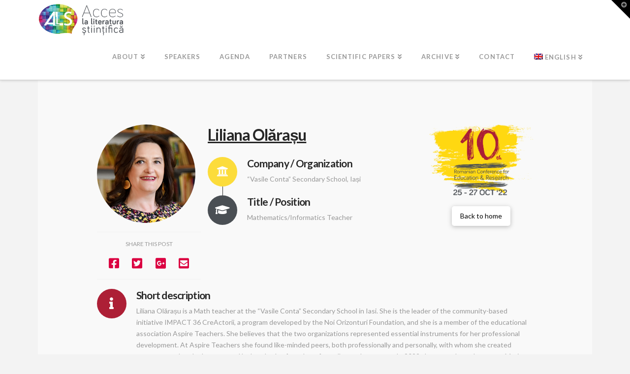

--- FILE ---
content_type: text/html; charset=UTF-8
request_url: https://conferinta.e-nformation.ro/liliana-olarasu-2022/
body_size: 13468
content:


<!DOCTYPE html>

<html class="no-js" lang="en-US">

<head>
  
<meta charset="UTF-8">
<meta name="viewport" content="width=device-width, initial-scale=1.0">
<link rel="pingback" href="https://conferinta.e-nformation.ro/xmlrpc.php">
<title>Liliana Olarasu 2022 | Acces la literatura stiintifica</title>
<meta name='robots' content='max-image-preview:large' />
<link rel="alternate" hreflang="en" href="https://conferinta.e-nformation.ro/liliana-olarasu-2022/" />
<link rel="alternate" hreflang="ro" href="https://conferinta.e-nformation.ro/ro/liliana-olarasu-2022/" />
<link rel='dns-prefetch' href='//www.youtube.com' />
<link rel='dns-prefetch' href='//s.w.org' />
<link rel="alternate" type="application/rss+xml" title="Acces la literatura stiintifica &raquo; Feed" href="https://conferinta.e-nformation.ro/feed/" />
<link rel="alternate" type="application/rss+xml" title="Acces la literatura stiintifica &raquo; Comments Feed" href="https://conferinta.e-nformation.ro/comments/feed/" />
		<script type="text/javascript">
			window._wpemojiSettings = {"baseUrl":"https:\/\/s.w.org\/images\/core\/emoji\/13.1.0\/72x72\/","ext":".png","svgUrl":"https:\/\/s.w.org\/images\/core\/emoji\/13.1.0\/svg\/","svgExt":".svg","source":{"concatemoji":"https:\/\/conferinta.e-nformation.ro\/wp-includes\/js\/wp-emoji-release.min.js?ver=5.8.1"}};
			!function(e,a,t){var n,r,o,i=a.createElement("canvas"),p=i.getContext&&i.getContext("2d");function s(e,t){var a=String.fromCharCode;p.clearRect(0,0,i.width,i.height),p.fillText(a.apply(this,e),0,0);e=i.toDataURL();return p.clearRect(0,0,i.width,i.height),p.fillText(a.apply(this,t),0,0),e===i.toDataURL()}function c(e){var t=a.createElement("script");t.src=e,t.defer=t.type="text/javascript",a.getElementsByTagName("head")[0].appendChild(t)}for(o=Array("flag","emoji"),t.supports={everything:!0,everythingExceptFlag:!0},r=0;r<o.length;r++)t.supports[o[r]]=function(e){if(!p||!p.fillText)return!1;switch(p.textBaseline="top",p.font="600 32px Arial",e){case"flag":return s([127987,65039,8205,9895,65039],[127987,65039,8203,9895,65039])?!1:!s([55356,56826,55356,56819],[55356,56826,8203,55356,56819])&&!s([55356,57332,56128,56423,56128,56418,56128,56421,56128,56430,56128,56423,56128,56447],[55356,57332,8203,56128,56423,8203,56128,56418,8203,56128,56421,8203,56128,56430,8203,56128,56423,8203,56128,56447]);case"emoji":return!s([10084,65039,8205,55357,56613],[10084,65039,8203,55357,56613])}return!1}(o[r]),t.supports.everything=t.supports.everything&&t.supports[o[r]],"flag"!==o[r]&&(t.supports.everythingExceptFlag=t.supports.everythingExceptFlag&&t.supports[o[r]]);t.supports.everythingExceptFlag=t.supports.everythingExceptFlag&&!t.supports.flag,t.DOMReady=!1,t.readyCallback=function(){t.DOMReady=!0},t.supports.everything||(n=function(){t.readyCallback()},a.addEventListener?(a.addEventListener("DOMContentLoaded",n,!1),e.addEventListener("load",n,!1)):(e.attachEvent("onload",n),a.attachEvent("onreadystatechange",function(){"complete"===a.readyState&&t.readyCallback()})),(n=t.source||{}).concatemoji?c(n.concatemoji):n.wpemoji&&n.twemoji&&(c(n.twemoji),c(n.wpemoji)))}(window,document,window._wpemojiSettings);
		</script>
		<style type="text/css">
img.wp-smiley,
img.emoji {
	display: inline !important;
	border: none !important;
	box-shadow: none !important;
	height: 1em !important;
	width: 1em !important;
	margin: 0 .07em !important;
	vertical-align: -0.1em !important;
	background: none !important;
	padding: 0 !important;
}
</style>
	<link rel='stylesheet' id='formidable-css'  href='https://conferinta.e-nformation.ro/wp-admin/admin-ajax.php?action=frmpro_css&#038;ver=516818' type='text/css' media='all' />
<link rel='stylesheet' id='wp-block-library-css'  href='https://conferinta.e-nformation.ro/wp-includes/css/dist/block-library/style.min.css?ver=5.8.1' type='text/css' media='all' />
<style id='wp-block-library-theme-inline-css' type='text/css'>
#start-resizable-editor-section{display:none}.wp-block-audio figcaption{color:#555;font-size:13px;text-align:center}.is-dark-theme .wp-block-audio figcaption{color:hsla(0,0%,100%,.65)}.wp-block-code{font-family:Menlo,Consolas,monaco,monospace;color:#1e1e1e;padding:.8em 1em;border:1px solid #ddd;border-radius:4px}.wp-block-embed figcaption{color:#555;font-size:13px;text-align:center}.is-dark-theme .wp-block-embed figcaption{color:hsla(0,0%,100%,.65)}.blocks-gallery-caption{color:#555;font-size:13px;text-align:center}.is-dark-theme .blocks-gallery-caption{color:hsla(0,0%,100%,.65)}.wp-block-image figcaption{color:#555;font-size:13px;text-align:center}.is-dark-theme .wp-block-image figcaption{color:hsla(0,0%,100%,.65)}.wp-block-pullquote{border-top:4px solid;border-bottom:4px solid;margin-bottom:1.75em;color:currentColor}.wp-block-pullquote__citation,.wp-block-pullquote cite,.wp-block-pullquote footer{color:currentColor;text-transform:uppercase;font-size:.8125em;font-style:normal}.wp-block-quote{border-left:.25em solid;margin:0 0 1.75em;padding-left:1em}.wp-block-quote cite,.wp-block-quote footer{color:currentColor;font-size:.8125em;position:relative;font-style:normal}.wp-block-quote.has-text-align-right{border-left:none;border-right:.25em solid;padding-left:0;padding-right:1em}.wp-block-quote.has-text-align-center{border:none;padding-left:0}.wp-block-quote.is-large,.wp-block-quote.is-style-large{border:none}.wp-block-search .wp-block-search__label{font-weight:700}.wp-block-group.has-background{padding:1.25em 2.375em;margin-top:0;margin-bottom:0}.wp-block-separator{border:none;border-bottom:2px solid;margin-left:auto;margin-right:auto;opacity:.4}.wp-block-separator:not(.is-style-wide):not(.is-style-dots){width:100px}.wp-block-separator.has-background:not(.is-style-dots){border-bottom:none;height:1px}.wp-block-separator.has-background:not(.is-style-wide):not(.is-style-dots){height:2px}.wp-block-table thead{border-bottom:3px solid}.wp-block-table tfoot{border-top:3px solid}.wp-block-table td,.wp-block-table th{padding:.5em;border:1px solid;word-break:normal}.wp-block-table figcaption{color:#555;font-size:13px;text-align:center}.is-dark-theme .wp-block-table figcaption{color:hsla(0,0%,100%,.65)}.wp-block-video figcaption{color:#555;font-size:13px;text-align:center}.is-dark-theme .wp-block-video figcaption{color:hsla(0,0%,100%,.65)}.wp-block-template-part.has-background{padding:1.25em 2.375em;margin-top:0;margin-bottom:0}#end-resizable-editor-section{display:none}
</style>
<link rel='stylesheet' id='wc-block-vendors-style-css'  href='https://conferinta.e-nformation.ro/wp-content/plugins/woocommerce/packages/woocommerce-blocks/build/vendors-style.css?ver=3.1.0' type='text/css' media='all' />
<link rel='stylesheet' id='wc-block-style-css'  href='https://conferinta.e-nformation.ro/wp-content/plugins/woocommerce/packages/woocommerce-blocks/build/style.css?ver=3.1.0' type='text/css' media='all' />
<link rel='stylesheet' id='woocommerce-smallscreen-css'  href='https://conferinta.e-nformation.ro/wp-content/plugins/woocommerce/assets/css/woocommerce-smallscreen.css?ver=4.4.1' type='text/css' media='only screen and (max-width: 768px)' />
<style id='woocommerce-inline-inline-css' type='text/css'>
.woocommerce form .form-row .required { visibility: visible; }
</style>
<link rel='stylesheet' id='wpml-legacy-horizontal-list-0-css'  href='//conferinta.e-nformation.ro/wp-content/plugins/sitepress-multilingual-cms/templates/language-switchers/legacy-list-horizontal/style.css?ver=1' type='text/css' media='all' />
<link rel='stylesheet' id='wpml-menu-item-0-css'  href='//conferinta.e-nformation.ro/wp-content/plugins/sitepress-multilingual-cms/templates/language-switchers/menu-item/style.css?ver=1' type='text/css' media='all' />
<link rel='stylesheet' id='x-stack-css'  href='https://conferinta.e-nformation.ro/wp-content/themes/x/framework/dist/css/site/stacks/integrity-light.css?ver=7.2.3' type='text/css' media='all' />
<link rel='stylesheet' id='x-woocommerce-css'  href='https://conferinta.e-nformation.ro/wp-content/themes/x/framework/dist/css/site/woocommerce/integrity-light.css?ver=7.2.3' type='text/css' media='all' />
<link rel='stylesheet' id='x-cranium-migration-css'  href='https://conferinta.e-nformation.ro/wp-content/themes/x/framework/legacy/cranium/dist/css/site/integrity-light.css?ver=7.2.3' type='text/css' media='all' />
<link rel='stylesheet' id='x-child-css'  href='https://conferinta.e-nformation.ro/wp-content/themes/x-child/style.css?ver=7.2.3' type='text/css' media='all' />
<link rel='stylesheet' id='dashicons-css'  href='https://conferinta.e-nformation.ro/wp-includes/css/dashicons.min.css?ver=5.8.1' type='text/css' media='all' />
<link rel='stylesheet' id='thickbox-css'  href='https://conferinta.e-nformation.ro/wp-includes/js/thickbox/thickbox.css?ver=5.8.1' type='text/css' media='all' />
<link rel='stylesheet' id='front_end_youtube_style-css'  href='https://conferinta.e-nformation.ro/wp-content/plugins/embed-private-youtube-video/front_end/styles/epyv.css?ver=5.8.1' type='text/css' media='all' />
<link rel='stylesheet' id='BBBAdminPanelStylesheet-css'  href='https://conferinta.e-nformation.ro/wp-content/plugins/bbb-administration-panel//css/bigbluebutton_stylesheet.css?ver=5.8.1' type='text/css' media='all' />
<link rel='stylesheet' id='DataTable-css'  href='https://conferinta.e-nformation.ro/wp-content/plugins/bbb-administration-panel//DataTables/datatables.min.css?ver=5.8.1' type='text/css' media='all' />
<script type='text/javascript' src='https://conferinta.e-nformation.ro/wp-includes/js/jquery/jquery.min.js?ver=3.6.0' id='jquery-core-js'></script>
<script type='text/javascript' src='https://conferinta.e-nformation.ro/wp-includes/js/jquery/jquery-migrate.min.js?ver=3.3.2' id='jquery-migrate-js'></script>
<script type='text/javascript' id='DataTable-js-extra'>
/* <![CDATA[ */
var wp_ajax_tets_vars = {"ajaxurl":"https:\/\/conferinta.e-nformation.ro\/wp-admin\/admin-ajax.php"};
/* ]]> */
</script>
<script type='text/javascript' src='https://conferinta.e-nformation.ro/wp-content/plugins/bbb-administration-panel//DataTables/datatables.min.js?ver=5.8.1' id='DataTable-js'></script>
<script type='text/javascript' src='https://conferinta.e-nformation.ro/wp-content/plugins/embed-private-youtube-video/front_end/scripts/epyv_front_end.js?ver=5.8.1' id='youtube_front_end_api_js-js'></script>
<script type='text/javascript' src='https://www.youtube.com/iframe_api?ver=5.8.1' id='youtube_api_js-js'></script>
<link rel="https://api.w.org/" href="https://conferinta.e-nformation.ro/wp-json/" /><link rel="alternate" type="application/json" href="https://conferinta.e-nformation.ro/wp-json/wp/v2/pages/8221" /><link rel="canonical" href="https://conferinta.e-nformation.ro/liliana-olarasu-2022/" />
<link rel='shortlink' href='https://conferinta.e-nformation.ro/?p=8221' />
<link rel="alternate" type="application/json+oembed" href="https://conferinta.e-nformation.ro/wp-json/oembed/1.0/embed?url=https%3A%2F%2Fconferinta.e-nformation.ro%2Fliliana-olarasu-2022%2F" />
<link rel="alternate" type="text/xml+oembed" href="https://conferinta.e-nformation.ro/wp-json/oembed/1.0/embed?url=https%3A%2F%2Fconferinta.e-nformation.ro%2Fliliana-olarasu-2022%2F&#038;format=xml" />
<meta name="generator" content="WPML ver:4.4.0 stt:1,45;" />
<!-- HFCM by 99 Robots - Snippet # 1: google analytisc -->
<!-- Google tag (gtag.js) -->
<script async src="https://www.googletagmanager.com/gtag/js?id=G-KZKM6ZREVR"></script>
<script>
  window.dataLayer = window.dataLayer || [];
  function gtag(){dataLayer.push(arguments);}
  gtag('js', new Date());

  gtag('config', 'G-KZKM6ZREVR');
</script>

<!-- /end HFCM by 99 Robots -->
<!-- HFCM by 99 Robots - Snippet # 2: fb pixel -->
<!-- Meta Pixel Code -->
<script>
!function(f,b,e,v,n,t,s)
{if(f.fbq)return;n=f.fbq=function(){n.callMethod?
n.callMethod.apply(n,arguments):n.queue.push(arguments)};
if(!f._fbq)f._fbq=n;n.push=n;n.loaded=!0;n.version='2.0';
n.queue=[];t=b.createElement(e);t.async=!0;
t.src=v;s=b.getElementsByTagName(e)[0];
s.parentNode.insertBefore(t,s)}(window, document,'script',
'https://connect.facebook.net/en_US/fbevents.js');
fbq('init', '864658248087237');
fbq('track', 'PageView');
</script>
<noscript><img height="1" width="1" style="display:none"
src="https://www.facebook.com/tr?id=864658248087237&ev=PageView&noscript=1"
/></noscript>
<!-- End Meta Pixel Code -->
<!-- /end HFCM by 99 Robots -->
<!-- Meta Pixel Code -->
<script>
  !function(f,b,e,v,n,t,s)
  {if(f.fbq)return;n=f.fbq=function(){n.callMethod?
  n.callMethod.apply(n,arguments):n.queue.push(arguments)};
  if(!f._fbq)f._fbq=n;n.push=n;n.loaded=!0;n.version='2.0';
  n.queue=[];t=b.createElement(e);t.async=!0;
  t.src=v;s=b.getElementsByTagName(e)[0];
  s.parentNode.insertBefore(t,s)}(window, document,'script',
  'https://connect.facebook.net/en_US/fbevents.js');
  fbq('init', '720973459548273');
  fbq('track', 'PageView');
</script>
<noscript><img height="1" width="1" style="display:none"
  src="https://www.facebook.com/tr?id=720973459548273&ev=PageView&noscript=1"
/></noscript>
<!-- End Meta Pixel Code -->
	<noscript><style>.woocommerce-product-gallery{ opacity: 1 !important; }</style></noscript>
	<link rel="icon" href="https://conferinta.e-nformation.ro/wp-content/uploads/2020/10/cropped-alls_logo_mic2-32x32.png" sizes="32x32" />
<link rel="icon" href="https://conferinta.e-nformation.ro/wp-content/uploads/2020/10/cropped-alls_logo_mic2-192x192.png" sizes="192x192" />
<link rel="apple-touch-icon" href="https://conferinta.e-nformation.ro/wp-content/uploads/2020/10/cropped-alls_logo_mic2-180x180.png" />
<meta name="msapplication-TileImage" content="https://conferinta.e-nformation.ro/wp-content/uploads/2020/10/cropped-alls_logo_mic2-270x270.png" />
<style id="x-generated-css">a,h1 a:hover,h2 a:hover,h3 a:hover,h4 a:hover,h5 a:hover,h6 a:hover,.x-breadcrumb-wrap a:hover,.widget ul li a:hover,.widget ol li a:hover,.widget.widget_text ul li a,.widget.widget_text ol li a,.widget_nav_menu .current-menu-item > a,.x-accordion-heading .x-accordion-toggle:hover,.x-comment-author a:hover,.x-comment-time:hover,.x-recent-posts a:hover .h-recent-posts{color:#ff2a13;}a:hover,.widget.widget_text ul li a:hover,.widget.widget_text ol li a:hover,.x-twitter-widget ul li a:hover{color:#d80f0f;}.woocommerce .price > .amount,.woocommerce .price > ins > .amount,.woocommerce .star-rating:before,.woocommerce .star-rating span:before,.woocommerce li.product .entry-header h3 a:hover{color:#ff2a13;}.rev_slider_wrapper,a.x-img-thumbnail:hover,.x-slider-container.below,.page-template-template-blank-3-php .x-slider-container.above,.page-template-template-blank-6-php .x-slider-container.above{border-color:#ff2a13;}.entry-thumb:before,.x-pagination span.current,.flex-direction-nav a,.flex-control-nav a:hover,.flex-control-nav a.flex-active,.mejs-time-current,.x-dropcap,.x-skill-bar .bar,.x-pricing-column.featured h2,.h-comments-title small,.x-entry-share .x-share:hover,.x-highlight,.x-recent-posts .x-recent-posts-img:after{background-color:#ff2a13;}.woocommerce .onsale,.widget_price_filter .ui-slider .ui-slider-range{background-color:#ff2a13;}.x-nav-tabs > .active > a,.x-nav-tabs > .active > a:hover{box-shadow:inset 0 3px 0 0 #ff2a13;}.x-main{width:69.536945%;}.x-sidebar{width:25.536945%;}.x-comment-author,.x-comment-time,.comment-form-author label,.comment-form-email label,.comment-form-url label,.comment-form-rating label,.comment-form-comment label,.widget_calendar #wp-calendar caption,.widget.widget_rss li .rsswidget{font-family:"Lato",sans-serif;font-weight:700;}.p-landmark-sub,.p-meta,input,button,select,textarea{font-family:"Lato",sans-serif;}.widget ul li a,.widget ol li a,.x-comment-time{color:#999999;}.woocommerce .price > .from,.woocommerce .price > del,.woocommerce p.stars span a:after{color:#999999;}.widget_text ol li a,.widget_text ul li a{color:#ff2a13;}.widget_text ol li a:hover,.widget_text ul li a:hover{color:#d80f0f;}.comment-form-author label,.comment-form-email label,.comment-form-url label,.comment-form-rating label,.comment-form-comment label,.widget_calendar #wp-calendar th,.p-landmark-sub strong,.widget_tag_cloud .tagcloud a:hover,.widget_tag_cloud .tagcloud a:active,.entry-footer a:hover,.entry-footer a:active,.x-breadcrumbs .current,.x-comment-author,.x-comment-author a{color:#272727;}.widget_calendar #wp-calendar th{border-color:#272727;}.h-feature-headline span i{background-color:#272727;}@media (max-width:979px){}html{font-size:14px;}@media (min-width:480px){html{font-size:14px;}}@media (min-width:767px){html{font-size:14px;}}@media (min-width:979px){html{font-size:14px;}}@media (min-width:1200px){html{font-size:14px;}}body{font-style:normal;font-weight:400;color:#999999;background-color:#f3f3f3;}.w-b{font-weight:400 !important;}h1,h2,h3,h4,h5,h6,.h1,.h2,.h3,.h4,.h5,.h6{font-family:"Lato",sans-serif;font-style:normal;font-weight:700;}h1,.h1{letter-spacing:-0.035em;}h2,.h2{letter-spacing:-0.035em;}h3,.h3{letter-spacing:-0.035em;}h4,.h4{letter-spacing:-0.035em;}h5,.h5{letter-spacing:-0.035em;}h6,.h6{letter-spacing:-0.035em;}.w-h{font-weight:700 !important;}.x-container.width{width:88%;}.x-container.max{max-width:1200px;}.x-main.full{float:none;display:block;width:auto;}@media (max-width:979px){.x-main.full,.x-main.left,.x-main.right,.x-sidebar.left,.x-sidebar.right{float:none;display:block;width:auto !important;}}.entry-header,.entry-content{font-size:1rem;}body,input,button,select,textarea{font-family:"Lato",sans-serif;}h1,h2,h3,h4,h5,h6,.h1,.h2,.h3,.h4,.h5,.h6,h1 a,h2 a,h3 a,h4 a,h5 a,h6 a,.h1 a,.h2 a,.h3 a,.h4 a,.h5 a,.h6 a,blockquote{color:#272727;}.cfc-h-tx{color:#272727 !important;}.cfc-h-bd{border-color:#272727 !important;}.cfc-h-bg{background-color:#272727 !important;}.cfc-b-tx{color:#999999 !important;}.cfc-b-bd{border-color:#999999 !important;}.cfc-b-bg{background-color:#999999 !important;}.x-btn,.button,[type="submit"]{color:#ffffff;border-color:#ac1100;background-color:#ff2a13;margin-bottom:0.25em;text-shadow:0 0.075em 0.075em rgba(0,0,0,0.5);box-shadow:0 0.25em 0 0 #a71000,0 4px 9px rgba(0,0,0,0.75);border-radius:0.25em;}.x-btn:hover,.button:hover,[type="submit"]:hover{color:#ffffff;border-color:#600900;background-color:#ef2201;margin-bottom:0.25em;text-shadow:0 0.075em 0.075em rgba(0,0,0,0.5);box-shadow:0 0.25em 0 0 #a71000,0 4px 9px rgba(0,0,0,0.75);}.x-btn.x-btn-real,.x-btn.x-btn-real:hover{margin-bottom:0.25em;text-shadow:0 0.075em 0.075em rgba(0,0,0,0.65);}.x-btn.x-btn-real{box-shadow:0 0.25em 0 0 #a71000,0 4px 9px rgba(0,0,0,0.75);}.x-btn.x-btn-real:hover{box-shadow:0 0.25em 0 0 #a71000,0 4px 9px rgba(0,0,0,0.75);}.x-btn.x-btn-flat,.x-btn.x-btn-flat:hover{margin-bottom:0;text-shadow:0 0.075em 0.075em rgba(0,0,0,0.65);box-shadow:none;}.x-btn.x-btn-transparent,.x-btn.x-btn-transparent:hover{margin-bottom:0;border-width:3px;text-shadow:none;text-transform:uppercase;background-color:transparent;box-shadow:none;}.woocommerce p.stars span a{background-color:#ff2a13;}.x-topbar .p-info a:hover,.x-widgetbar .widget ul li a:hover{color:#ff2a13;}.x-topbar .p-info,.x-topbar .p-info a,.x-navbar .desktop .x-nav > li > a,.x-navbar .desktop .sub-menu a,.x-navbar .mobile .x-nav li > a,.x-breadcrumb-wrap a,.x-breadcrumbs .delimiter{color:#999999;}.x-navbar .desktop .x-nav > li > a:hover,.x-navbar .desktop .x-nav > .x-active > a,.x-navbar .desktop .x-nav > .current-menu-item > a,.x-navbar .desktop .sub-menu a:hover,.x-navbar .desktop .sub-menu .x-active > a,.x-navbar .desktop .sub-menu .current-menu-item > a,.x-navbar .desktop .x-nav .x-megamenu > .sub-menu > li > a,.x-navbar .mobile .x-nav li > a:hover,.x-navbar .mobile .x-nav .x-active > a,.x-navbar .mobile .x-nav .current-menu-item > a{color:#272727;}.x-navbar .desktop .x-nav > li > a:hover,.x-navbar .desktop .x-nav > .x-active > a,.x-navbar .desktop .x-nav > .current-menu-item > a{box-shadow:inset 0 4px 0 0 #ff2a13;}.x-navbar .desktop .x-nav > li > a{height:90px;padding-top:37px;}.x-navbar-fixed-top-active .x-navbar-wrap{margin-bottom:1px;}.x-navbar .desktop .x-nav > li ul{top:75px;;}@media (max-width:979px){.x-navbar-fixed-top-active .x-navbar-wrap{margin-bottom:0;}}.x-btn-widgetbar{border-top-color:#000000;border-right-color:#000000;}.x-btn-widgetbar:hover{border-top-color:#444444;border-right-color:#444444;}body.x-navbar-fixed-top-active .x-navbar-wrap{height:90px;}.x-navbar-inner{min-height:90px;}.x-brand{margin-top:5px;font-family:"Lato",sans-serif;font-size:42px;font-style:normal;font-weight:700;letter-spacing:-0.035em;color:#272727;}.x-brand:hover,.x-brand:focus{color:#272727;}.x-brand img{width:175px;}.x-navbar .x-nav-wrap .x-nav > li > a{font-family:"Lato",sans-serif;font-style:normal;font-weight:700;letter-spacing:0.085em;text-transform:uppercase;}.x-navbar .desktop .x-nav > li > a{font-size:13px;}.x-navbar .desktop .x-nav > li > a:not(.x-btn-navbar-woocommerce){padding-left:20px;padding-right:20px;}.x-navbar .desktop .x-nav > li > a > span{margin-right:-0.085em;}.x-btn-navbar{margin-top:20px;}.x-btn-navbar,.x-btn-navbar.collapsed{font-size:24px;}@media (max-width:979px){body.x-navbar-fixed-top-active .x-navbar-wrap{height:auto;}.x-widgetbar{left:0;right:0;}}@font-face{font-family:'FontAwesomePro';font-style:normal;font-weight:900;font-display:block;src:url('https://conferinta.e-nformation.ro/wp-content/plugins/cornerstone/assets/dist/fonts/fa-solid-900.woff2') format('woff2'),url('https://conferinta.e-nformation.ro/wp-content/plugins/cornerstone/assets/dist/fonts/fa-solid-900.woff') format('woff'),url('https://conferinta.e-nformation.ro/wp-content/plugins/cornerstone/assets/dist/fonts/fa-solid-900.ttf') format('truetype');}[data-x-fa-pro-icon]{font-family:"FontAwesomePro" !important;}[data-x-fa-pro-icon]:before{content:attr(data-x-fa-pro-icon);}[data-x-icon],[data-x-icon-o],[data-x-icon-l],[data-x-icon-s],[data-x-icon-b],[data-x-fa-pro-icon],[class*="cs-fa-"]{display:inline-block;font-style:normal;font-weight:400;text-decoration:inherit;text-rendering:auto;-webkit-font-smoothing:antialiased;-moz-osx-font-smoothing:grayscale;}[data-x-icon].left,[data-x-icon-o].left,[data-x-icon-l].left,[data-x-icon-s].left,[data-x-icon-b].left,[data-x-fa-pro-icon].left,[class*="cs-fa-"].left{margin-right:0.5em;}[data-x-icon].right,[data-x-icon-o].right,[data-x-icon-l].right,[data-x-icon-s].right,[data-x-icon-b].right,[data-x-fa-pro-icon].right,[class*="cs-fa-"].right{margin-left:0.5em;}[data-x-icon]:before,[data-x-icon-o]:before,[data-x-icon-l]:before,[data-x-icon-s]:before,[data-x-icon-b]:before,[data-x-fa-pro-icon]:before,[class*="cs-fa-"]:before{line-height:1;}@font-face{font-family:'FontAwesome';font-style:normal;font-weight:900;font-display:block;src:url('https://conferinta.e-nformation.ro/wp-content/plugins/cornerstone/assets/dist/fonts/fa-solid-900.woff2') format('woff2'),url('https://conferinta.e-nformation.ro/wp-content/plugins/cornerstone/assets/dist/fonts/fa-solid-900.woff') format('woff'),url('https://conferinta.e-nformation.ro/wp-content/plugins/cornerstone/assets/dist/fonts/fa-solid-900.ttf') format('truetype');}[data-x-icon],[data-x-icon-s],[data-x-icon][class*="cs-fa-"]{font-family:"FontAwesome" !important;font-weight:900;}[data-x-icon]:before,[data-x-icon][class*="cs-fa-"]:before{content:attr(data-x-icon);}[data-x-icon-s]:before{content:attr(data-x-icon-s);}@font-face{font-family:'FontAwesomeRegular';font-style:normal;font-weight:400;font-display:block;src:url('https://conferinta.e-nformation.ro/wp-content/plugins/cornerstone/assets/dist/fonts/fa-regular-400.woff2') format('woff2'),url('https://conferinta.e-nformation.ro/wp-content/plugins/cornerstone/assets/dist/fonts/fa-regular-400.woff') format('woff'),url('https://conferinta.e-nformation.ro/wp-content/plugins/cornerstone/assets/dist/fonts/fa-regular-400.ttf') format('truetype');}@font-face{font-family:'FontAwesomePro';font-style:normal;font-weight:400;font-display:block;src:url('https://conferinta.e-nformation.ro/wp-content/plugins/cornerstone/assets/dist/fonts/fa-regular-400.woff2') format('woff2'),url('https://conferinta.e-nformation.ro/wp-content/plugins/cornerstone/assets/dist/fonts/fa-regular-400.woff') format('woff'),url('https://conferinta.e-nformation.ro/wp-content/plugins/cornerstone/assets/dist/fonts/fa-regular-400.ttf') format('truetype');}[data-x-icon-o]{font-family:"FontAwesomeRegular" !important;}[data-x-icon-o]:before{content:attr(data-x-icon-o);}@font-face{font-family:'FontAwesomeLight';font-style:normal;font-weight:300;font-display:block;src:url('https://conferinta.e-nformation.ro/wp-content/plugins/cornerstone/assets/dist/fonts/fa-light-300.woff2') format('woff2'),url('https://conferinta.e-nformation.ro/wp-content/plugins/cornerstone/assets/dist/fonts/fa-light-300.woff') format('woff'),url('https://conferinta.e-nformation.ro/wp-content/plugins/cornerstone/assets/dist/fonts/fa-light-300.ttf') format('truetype');}@font-face{font-family:'FontAwesomePro';font-style:normal;font-weight:300;font-display:block;src:url('https://conferinta.e-nformation.ro/wp-content/plugins/cornerstone/assets/dist/fonts/fa-light-300.woff2') format('woff2'),url('https://conferinta.e-nformation.ro/wp-content/plugins/cornerstone/assets/dist/fonts/fa-light-300.woff') format('woff'),url('https://conferinta.e-nformation.ro/wp-content/plugins/cornerstone/assets/dist/fonts/fa-light-300.ttf') format('truetype');}[data-x-icon-l]{font-family:"FontAwesomeLight" !important;font-weight:300;}[data-x-icon-l]:before{content:attr(data-x-icon-l);}@font-face{font-family:'FontAwesomeBrands';font-style:normal;font-weight:normal;font-display:block;src:url('https://conferinta.e-nformation.ro/wp-content/plugins/cornerstone/assets/dist/fonts/fa-brands-400.woff2') format('woff2'),url('https://conferinta.e-nformation.ro/wp-content/plugins/cornerstone/assets/dist/fonts/fa-brands-400.woff') format('woff'),url('https://conferinta.e-nformation.ro/wp-content/plugins/cornerstone/assets/dist/fonts/fa-brands-400.ttf') format('truetype');}[data-x-icon-b]{font-family:"FontAwesomeBrands" !important;}[data-x-icon-b]:before{content:attr(data-x-icon-b);}.woocommerce .button.product_type_simple:before,.woocommerce .button.product_type_variable:before,.woocommerce .button.single_add_to_cart_button:before{font-family:"FontAwesome" !important;font-weight:900;}.e8221-17.x-anchor {border-radius:0.35em;font-size:1em;background-color:rgba(255,255,255,1);box-shadow:0em 0.15em 0.65em 0em rgba(0,0,0,0.25);}.e8221-17.x-anchor .x-anchor-content {flex-direction:row;justify-content:center;align-items:center;padding:0.575em 0.85em 0.575em 0.85em;}.e8221-17.x-anchor[class*="active"] {background-color:rgba(255,255,255,1);box-shadow:0em 0.15em 0.65em 0em rgba(0,0,0,0.25);}.e8221-17.x-anchor .x-anchor-text {margin:5px;}.e8221-17.x-anchor .x-anchor-text-primary {font-family:inherit;font-size:1em;font-style:normal;font-weight:400;line-height:1;color:rgba(0,0,0,1);}.e8221-17.x-anchor[class*="active"] .x-anchor-text-primary {color:rgba(0,0,0,0.5);}.e8221-17.x-anchor .x-anchor-text-secondary {margin-top:0.35em;font-family:inherit;font-size:0.75em;font-style:normal;font-weight:400;line-height:1;color:rgba(0,0,0,1);}.e8221-17.x-anchor[class*="active"] .x-anchor-text-secondary {color:rgba(0,0,0,0.5);}.e8221-3.x-column {background-color:transparent;z-index:1;}.e8221-20.x-column {background-color:transparent;z-index:1;}.e8221-5.x-col {z-index:1;font-size:1em;background-color:transparent;}.e8221-8.x-col {z-index:1;font-size:1em;background-color:transparent;}.e8221-16.x-col {z-index:1;font-size:1em;background-color:transparent;}.e8221-13.x-col {z-index:1;font-size:1em;background-color:transparent;}.e8221-15.x-row {z-index:1;margin:0px auto 0px auto;padding:1px;font-size:1em;text-align:center;background-color:transparent;}.e8221-4.x-row {z-index:1;margin:0px auto 0px auto;padding:1px;font-size:1em;background-color:transparent;}.e8221-15 > .x-row-inner {flex-direction:row;justify-content:flex-start;align-items:stretch;align-content:stretch;margin:calc(((1rem / 2) + 1px) * -1) calc(((1rem / 2) + 1px) * -1);}.e8221-4 > .x-row-inner {flex-direction:row;justify-content:flex-start;align-items:stretch;align-content:stretch;margin:calc(((1rem / 2) + 1px) * -1) calc(((1rem / 2) + 1px) * -1);}.e8221-15 > .x-row-inner > * {flex-grow:1;margin:calc(1rem / 2) calc(1rem / 2);}.e8221-4 > .x-row-inner > * {flex-grow:1;margin:calc(1rem / 2) calc(1rem / 2);}.e8221-2.x-container {margin:0em auto 0em auto;background-color:transparent;z-index:1;}.e8221-19.x-container {margin:0em auto 0em auto;background-color:transparent;z-index:1;}.e8221-1.x-section {margin:0em 0em -2.5em 0em;padding:45px 0px 45px 0px;background-color:transparent;z-index:1;}.e8221-18.x-section {margin:-7em -0.09699999999999998em -0.03200000000000003em -0.03200000000000003em;padding:45px 0px 45px 0px;background-color:transparent;z-index:1;}.e8221-9.x-text {margin:0em 0em 1.721em 0em;padding:0em;font-family:inherit;font-size:1em;font-style:normal;font-weight:400;line-height:1.4;letter-spacing:0em;text-transform:none;color:rgba(0,0,0,1);background-color:transparent;}.e8221-9.x-text > :first-child {margin-top:0;}.e8221-9.x-text > :last-child {margin-bottom:0;}@media (max-width:479.98px) {.e8221-15 > .x-row-inner > *:nth-child(1n - 0) {flex-basis:calc(100% - 1rem);}.e8221-4 > .x-row-inner > *:nth-child(1n - 0) {flex-basis:calc(100% - 1rem);}}@media (min-width:480px) and (max-width:766.98px) {.e8221-15 > .x-row-inner > *:nth-child(1n - 0) {flex-basis:calc(100% - 1rem);}.e8221-4 > .x-row-inner > *:nth-child(2n - 1) {flex-basis:calc(50% - 1rem);}.e8221-4 > .x-row-inner > *:nth-child(2n - 0) {flex-basis:calc(50% - 1rem);}}@media (min-width:767px) and (max-width:978.98px) {.e8221-15 > .x-row-inner > *:nth-child(1n - 0) {flex-basis:calc(100% - 1rem);}.e8221-4 > .x-row-inner > *:nth-child(3n - 2) {flex-basis:calc(25% - 1rem);}.e8221-4 > .x-row-inner > *:nth-child(3n - 1) {flex-basis:calc(50% - 1rem);}.e8221-4 > .x-row-inner > *:nth-child(3n - 0) {flex-basis:calc(25% - 1rem);}}@media (min-width:979px) and (max-width:1199.98px) {.e8221-15 > .x-row-inner > *:nth-child(1n - 0) {flex-basis:calc(100% - 1rem);}.e8221-4 > .x-row-inner > *:nth-child(3n - 2) {flex-basis:calc(25% - 1rem);}.e8221-4 > .x-row-inner > *:nth-child(3n - 1) {flex-basis:calc(50% - 1rem);}.e8221-4 > .x-row-inner > *:nth-child(3n - 0) {flex-basis:calc(25% - 1rem);}}@media (min-width:1200px) {.e8221-15 > .x-row-inner > *:nth-child(1n - 0) {flex-basis:calc(100% - 1rem);}.e8221-4 > .x-row-inner > *:nth-child(3n - 2) {flex-basis:calc(25% - 1rem);}.e8221-4 > .x-row-inner > *:nth-child(3n - 1) {flex-basis:calc(50% - 1rem);}.e8221-4 > .x-row-inner > *:nth-child(3n - 0) {flex-basis:calc(25% - 1rem);}}footer.x-colophon.bottom{background-color:#494E54;}.x-share-options a{color:#db0041;}.x-entry-share .x-share:hover{color:#db0041;background-color:#494E54;}.x-raw-content .x-btn{background-color:#db0041;}.entry-header h1{display:none;}.entry-wrap{background-color:hsla(255,100%,100%,0.5);box-shadow:none;}.x-raw-content .x-content-band{padding:0px;}</style><link rel="stylesheet" href="//fonts.googleapis.com/css?family=Lato:400,400i,700,700i&#038;subset=latin,latin-ext&#038;display=auto" type="text/css" media="all" data-x-google-fonts /></head>

<body class="page-template-default page page-id-8221 theme-x woocommerce-no-js x-integrity x-integrity-light x-full-width-layout-active x-full-width-active x-post-meta-disabled x-child-theme-active x-navbar-fixed-top-active x-v7_2_3 cornerstone-v4_2_3">

  
  
  <div id="x-root" class="x-root">

    
    <div id="top" class="site">

    
  
  <header class="masthead masthead-inline" role="banner">
    
    

  <div class="x-navbar-wrap">
    <div class="x-navbar">
      <div class="x-navbar-inner">
        <div class="x-container max width">
          
<a href="https://conferinta.e-nformation.ro/" class="x-brand img">
  <img src="//conferinta.e-nformation.ro/wp-content/uploads/2017/10/logo_alls_conferinta_enformation.png" alt="Acces la literatura stiintifica"></a>
          
<a href="#" id="x-btn-navbar" class="x-btn-navbar collapsed" data-x-toggle="collapse-b" data-x-toggleable="x-nav-wrap-mobile" aria-expanded="false" aria-controls="x-nav-wrap-mobile" role="button">
  <i class="x-icon-bars" data-x-icon-s="&#xf0c9;"></i>
  <span class="visually-hidden">Navigation</span>
</a>

<nav class="x-nav-wrap desktop" role="navigation">
  <ul id="menu-main_menu" class="x-nav"><li id="menu-item-6" class="menu-item menu-item-type-custom menu-item-object-custom menu-item-has-children menu-item-6"><a href="#"><span>ABOUT</span></a>
<ul class="sub-menu">
	<li id="menu-item-17265" class="menu-item menu-item-type-custom menu-item-object-custom menu-item-17265"><a href="https://conferinta.e-nformation.ro/aims-and-scope/"><span>Aims and Scope</span></a></li>
</ul>
</li>
<li id="menu-item-7" class="menu-item menu-item-type-custom menu-item-object-custom menu-item-7"><a href="/#speakers"><span>SPEAKERS</span></a></li>
<li id="menu-item-8" class="menu-item menu-item-type-custom menu-item-object-custom menu-item-8"><a href="/#agenda"><span>AGENDA</span></a></li>
<li id="menu-item-9" class="menu-item menu-item-type-custom menu-item-object-custom menu-item-9"><a href="/#partners"><span>PARTNERS</span></a></li>
<li id="menu-item-12344" class="menu-item menu-item-type-custom menu-item-object-custom menu-item-has-children menu-item-12344"><a><span>Scientific Papers</span></a>
<ul class="sub-menu">
	<li id="menu-item-17274" class="menu-item menu-item-type-custom menu-item-object-custom menu-item-17274"><a href="https://conferinta.e-nformation.ro/ro/peer-review-policy/"><span>Peer Review Policy</span></a></li>
	<li id="menu-item-12374" class="menu-item menu-item-type-post_type menu-item-object-page menu-item-12374"><a href="https://conferinta.e-nformation.ro/call-for-papers/"><span>Call for papers</span></a></li>
	<li id="menu-item-12373" class="menu-item menu-item-type-post_type menu-item-object-page menu-item-12373"><a href="https://conferinta.e-nformation.ro/deadlines-and-fees/"><span>Deadlines and Fees</span></a></li>
	<li id="menu-item-12371" class="menu-item menu-item-type-post_type menu-item-object-page menu-item-12371"><a href="https://conferinta.e-nformation.ro/submit-a-paper/"><span>Submit a paper</span></a></li>
	<li id="menu-item-17268" class="menu-item menu-item-type-custom menu-item-object-custom menu-item-17268"><a href="https://conferinta.e-nformation.ro/guidelines-and-templates/"><span>Guidelines and Templates</span></a></li>
	<li id="menu-item-14279" class="menu-item menu-item-type-custom menu-item-object-custom menu-item-14279"><a href="https://conferinta.e-nformation.ro/scientific-commitee-2/"><span>Scientific Commitee</span></a></li>
	<li id="menu-item-17447" class="menu-item menu-item-type-custom menu-item-object-custom menu-item-17447"><a href="https://conferinta.e-nformation.ro/proceedings/"><span>Proceedings</span></a></li>
</ul>
</li>
<li id="menu-item-1455" class="menu-item menu-item-type-custom menu-item-object-custom menu-item-has-children menu-item-1455"><a href="/"><span>ARCHIVE</span></a>
<ul class="sub-menu">
	<li id="menu-item-17213" class="menu-item menu-item-type-custom menu-item-object-custom menu-item-17213"><a href="https://conferinta.e-nformation.ro/alls15/"><span>ALLS 15</span></a></li>
	<li id="menu-item-15713" class="menu-item menu-item-type-custom menu-item-object-custom menu-item-15713"><a href="https://conferinta.e-nformation.ro/alls-14/"><span>ALLS 14</span></a></li>
	<li id="menu-item-14330" class="menu-item menu-item-type-custom menu-item-object-custom menu-item-14330"><a href="https://conferinta.e-nformation.ro/conference-alls-13/"><span>ALLS 13</span></a></li>
	<li id="menu-item-12303" class="menu-item menu-item-type-custom menu-item-object-custom menu-item-12303"><a href="https://conferinta.e-nformation.ro/alls-12/"><span>ALLS 2023</span></a></li>
	<li id="menu-item-10529" class="menu-item menu-item-type-post_type menu-item-object-page menu-item-10529"><a href="https://conferinta.e-nformation.ro/alls-11/"><span>ECD 2023</span></a></li>
	<li id="menu-item-10325" class="menu-item menu-item-type-custom menu-item-object-custom menu-item-10325"><a href="https://conferinta.e-nformation.ro/alls-10/"><span>ALLS 2022</span></a></li>
	<li id="menu-item-8170" class="menu-item menu-item-type-custom menu-item-object-custom menu-item-8170"><a href="https://conferinta.e-nformation.ro/alls-9-extra-conference-day/"><span>ECD 2022</span></a></li>
	<li id="menu-item-7593" class="menu-item menu-item-type-custom menu-item-object-custom menu-item-7593"><a href="https://conferinta.e-nformation.ro/alls-9-conferinta-2021/"><span>ALLS 2021</span></a></li>
	<li id="menu-item-6215" class="menu-item menu-item-type-custom menu-item-object-custom menu-item-6215"><a href="https://conferinta.e-nformation.ro/extraconf-2021-en/"><span>ECD 2021</span></a></li>
	<li id="menu-item-5712" class="menu-item menu-item-type-custom menu-item-object-custom menu-item-5712"><a href="https://conferinta.e-nformation.ro/conferinta-2020/"><span>ALLS 2020</span></a></li>
	<li id="menu-item-3865" class="menu-item menu-item-type-custom menu-item-object-custom menu-item-has-children menu-item-3865"><a href="http://conferinta.e-nformation.ro/conferinta-2019/"><span>ALLS 2019</span></a>
	<ul class="sub-menu">
		<li id="menu-item-3866" class="menu-item menu-item-type-custom menu-item-object-custom menu-item-3866"><a href="http://conferinta.e-nformation.ro/wp-content/uploads/2020/02/brosura_final_13_compressed.pdf"><span>Brochure</span></a></li>
		<li id="menu-item-3867" class="menu-item menu-item-type-custom menu-item-object-custom menu-item-3867"><a href="#"><span>ALLS gallery 2019</span></a></li>
		<li id="menu-item-3868" class="menu-item menu-item-type-custom menu-item-object-custom menu-item-3868"><a href="http://conferinta.e-nformation.ro/wp-content/uploads/2020/02/Agenda_alls7.pdf"><span>Agenda</span></a></li>
	</ul>
</li>
	<li id="menu-item-2687" class="menu-item menu-item-type-custom menu-item-object-custom menu-item-has-children menu-item-2687"><a href="http://conferinta.e-nformation.ro/extra-conferinta-2019/"><span>ECD 2019</span></a>
	<ul class="sub-menu">
		<li id="menu-item-2688" class="menu-item menu-item-type-custom menu-item-object-custom menu-item-2688"><a href="#"><span>Brochure</span></a></li>
		<li id="menu-item-2689" class="menu-item menu-item-type-custom menu-item-object-custom menu-item-2689"><a href="#"><span>ECD gallery 2019</span></a></li>
		<li id="menu-item-2690" class="menu-item menu-item-type-custom menu-item-object-custom menu-item-2690"><a href="#"><span>Agenda</span></a></li>
	</ul>
</li>
	<li id="menu-item-2349" class="menu-item menu-item-type-custom menu-item-object-custom menu-item-has-children menu-item-2349"><a href="http://conferinta.e-nformation.ro/conferinta-2018/"><span>ALLS 2018</span></a>
	<ul class="sub-menu">
		<li id="menu-item-2389" class="menu-item menu-item-type-custom menu-item-object-custom menu-item-2389"><a href="http://conferinta.e-nformation.ro/wp-content/uploads/2019/04/Brochura_ALLS_2018.pdf"><span>Brochure</span></a></li>
		<li id="menu-item-2442" class="menu-item menu-item-type-custom menu-item-object-custom menu-item-2442"><a href="http://conferinta.e-nformation.ro/alls-2018-gallery/"><span>ALLS gallery 2018</span></a></li>
		<li id="menu-item-2385" class="menu-item menu-item-type-custom menu-item-object-custom menu-item-2385"><a href="http://conferinta.e-nformation.ro/wp-content/uploads/2019/04/Agenda_ALLS_2018.pdf"><span>Agenda</span></a></li>
	</ul>
</li>
	<li id="menu-item-2350" class="menu-item menu-item-type-custom menu-item-object-custom menu-item-has-children menu-item-2350"><a href="http://conferinta.e-nformation.ro/en/extra-conferinta-2018/"><span>ECD 2018</span></a>
	<ul class="sub-menu">
		<li id="menu-item-2367" class="menu-item menu-item-type-custom menu-item-object-custom menu-item-2367"><a href="http://conferinta.e-nformation.ro/wp-content/uploads/2019/04/Brosura_ECD_2018.pdf"><span>Brochure</span></a></li>
		<li id="menu-item-2366" class="menu-item menu-item-type-custom menu-item-object-custom menu-item-2366"><a href="http://conferinta.e-nformation.ro/ecd-gallery-2018/"><span>ECD Gallery 2018</span></a></li>
		<li id="menu-item-2368" class="menu-item menu-item-type-custom menu-item-object-custom menu-item-2368"><a href="http://conferinta.e-nformation.ro/wp-content/uploads/2019/04/Agenda_ECD_2018.pdf"><span>Agenda</span></a></li>
	</ul>
</li>
	<li id="menu-item-1456" class="menu-item menu-item-type-custom menu-item-object-custom menu-item-has-children menu-item-1456"><a href="/acces-la-literatura-stiintifica-2017/"><span>ALLS 2017</span></a>
	<ul class="sub-menu">
		<li id="menu-item-1680" class="menu-item menu-item-type-custom menu-item-object-custom menu-item-1680"><a target="_blank" rel="noopener" href="http://conferinta.e-nformation.ro/wp-content/uploads/2017/12/Brosura_conferinta_2017.pdf"><span>Brochure</span></a></li>
		<li id="menu-item-1610" class="menu-item menu-item-type-post_type menu-item-object-page menu-item-1610"><a href="https://conferinta.e-nformation.ro/alls-gallery-2017/"><span>ALLS Gallery 2017</span></a></li>
		<li id="menu-item-1648" class="menu-item menu-item-type-custom menu-item-object-custom menu-item-1648"><a target="_blank" rel="noopener" href="http://conferinta.e-nformation.ro/wp-content/uploads/2017/11/Agenda_ALLS_2017.pdf"><span>Agenda</span></a></li>
	</ul>
</li>
	<li id="menu-item-1614" class="menu-item menu-item-type-custom menu-item-object-custom menu-item-has-children menu-item-1614"><a target="_blank" rel="noopener" href="https://www.e-nformation.ro/events/conferinta-nationala-acces-la-literatura-stiintifica-editia-iv-26-28-octombrie-2016-workshops"><span>ALLS 2016</span></a>
	<ul class="sub-menu">
		<li id="menu-item-1679" class="menu-item menu-item-type-custom menu-item-object-custom menu-item-1679"><a target="_blank" rel="noopener" href="http://conferinta.e-nformation.ro/wp-content/uploads/2017/12/Brosura_conferinta_2016.pdf"><span>Brochure</span></a></li>
		<li id="menu-item-1615" class="menu-item menu-item-type-custom menu-item-object-custom menu-item-1615"><a target="_blank" rel="noopener" href="http://conferinta.e-nformation.ro/wp-content/uploads/2017/11/agenda-conferinta-enformation-editia-a-IV-a-octombrie-2016.pdf"><span>Agenda</span></a></li>
		<li id="menu-item-1619" class="menu-item menu-item-type-custom menu-item-object-custom menu-item-1619"><a href="http://conferinta.e-nformation.ro/video-alls-2016/"><span>Video</span></a></li>
	</ul>
</li>
	<li id="menu-item-1629" class="menu-item menu-item-type-custom menu-item-object-custom menu-item-has-children menu-item-1629"><a target="_blank" rel="noopener" href="https://www.e-nformation.ro/events/conferinta-nationala-acces-la-literatura-stiintifica-editia-a-iii-a-29-31-octombrie-2015"><span>ALLS 2015</span></a>
	<ul class="sub-menu">
		<li id="menu-item-1685" class="menu-item menu-item-type-custom menu-item-object-custom menu-item-1685"><a target="_blank" rel="noopener" href="http://conferinta.e-nformation.ro/wp-content/uploads/2017/12/Brosura_conferinta_2015.pdf"><span>Brochure</span></a></li>
		<li id="menu-item-1632" class="menu-item menu-item-type-custom menu-item-object-custom menu-item-1632"><a target="_blank" rel="noopener" href="http://conferinta.e-nformation.ro/wp-content/uploads/2017/11/Agenda-Conferinta-2015-RO-cu-antet-2-oct-dnld.pdf"><span>Agenda</span></a></li>
		<li id="menu-item-17271" class="menu-item menu-item-type-custom menu-item-object-custom menu-item-17271"><a href="https://conferinta.e-nformation.ro/video-alls-2015-en/"><span>Video</span></a></li>
	</ul>
</li>
	<li id="menu-item-1641" class="menu-item menu-item-type-custom menu-item-object-custom menu-item-has-children menu-item-1641"><a target="_blank" rel="noopener" href="https://www.e-nformation.ro/events/acces-la-literatura-stiintifica-documentare-publicare-evaluare-editia-a-ii-a-29-31-octombrie-2014"><span>ALLS 2014</span></a>
	<ul class="sub-menu">
		<li id="menu-item-1644" class="menu-item menu-item-type-custom menu-item-object-custom menu-item-1644"><a target="_blank" rel="noopener" href="http://conferinta.e-nformation.ro/wp-content/uploads/2017/11/Agenda-Conferinta-29-31-OCT-2014.pdf"><span>Agenda</span></a></li>
	</ul>
</li>
</ul>
</li>
<li id="menu-item-10" class="menu-item menu-item-type-custom menu-item-object-custom menu-item-10"><a href="https://www.e-nformation.ro/contact"><span>CONTACT</span></a></li>
<li id="menu-item-wpml-ls-2-en" class="menu-item wpml-ls-slot-2 wpml-ls-item wpml-ls-item-en wpml-ls-current-language wpml-ls-menu-item wpml-ls-first-item menu-item-type-wpml_ls_menu_item menu-item-object-wpml_ls_menu_item menu-item-has-children menu-item-wpml-ls-2-en"><a title="English" href="https://conferinta.e-nformation.ro/liliana-olarasu-2022/"><span><img class="wpml-ls-flag" src="https://conferinta.e-nformation.ro/wp-content/plugins/sitepress-multilingual-cms/res/flags/en.png" alt=""><span class="wpml-ls-display">English</span></span></a>
<ul class="sub-menu">
	<li id="menu-item-wpml-ls-2-ro" class="menu-item wpml-ls-slot-2 wpml-ls-item wpml-ls-item-ro wpml-ls-menu-item wpml-ls-last-item menu-item-type-wpml_ls_menu_item menu-item-object-wpml_ls_menu_item menu-item-wpml-ls-2-ro"><a title="Romanian" href="https://conferinta.e-nformation.ro/ro/liliana-olarasu-2022/"><span><img class="wpml-ls-flag" src="https://conferinta.e-nformation.ro/wp-content/plugins/sitepress-multilingual-cms/res/flags/ro.png" alt=""><span class="wpml-ls-display">Romanian</span></span></a></li>
</ul>
</li>
</ul></nav>

<div id="x-nav-wrap-mobile" class="x-nav-wrap mobile x-collapsed" data-x-toggleable="x-nav-wrap-mobile" data-x-toggle-collapse="1" aria-hidden="true" aria-labelledby="x-btn-navbar">
  <ul id="menu-main_menu-1" class="x-nav"><li class="menu-item menu-item-type-custom menu-item-object-custom menu-item-has-children menu-item-6"><a href="#"><span>ABOUT</span></a>
<ul class="sub-menu">
	<li class="menu-item menu-item-type-custom menu-item-object-custom menu-item-17265"><a href="https://conferinta.e-nformation.ro/aims-and-scope/"><span>Aims and Scope</span></a></li>
</ul>
</li>
<li class="menu-item menu-item-type-custom menu-item-object-custom menu-item-7"><a href="/#speakers"><span>SPEAKERS</span></a></li>
<li class="menu-item menu-item-type-custom menu-item-object-custom menu-item-8"><a href="/#agenda"><span>AGENDA</span></a></li>
<li class="menu-item menu-item-type-custom menu-item-object-custom menu-item-9"><a href="/#partners"><span>PARTNERS</span></a></li>
<li class="menu-item menu-item-type-custom menu-item-object-custom menu-item-has-children menu-item-12344"><a><span>Scientific Papers</span></a>
<ul class="sub-menu">
	<li class="menu-item menu-item-type-custom menu-item-object-custom menu-item-17274"><a href="https://conferinta.e-nformation.ro/ro/peer-review-policy/"><span>Peer Review Policy</span></a></li>
	<li class="menu-item menu-item-type-post_type menu-item-object-page menu-item-12374"><a href="https://conferinta.e-nformation.ro/call-for-papers/"><span>Call for papers</span></a></li>
	<li class="menu-item menu-item-type-post_type menu-item-object-page menu-item-12373"><a href="https://conferinta.e-nformation.ro/deadlines-and-fees/"><span>Deadlines and Fees</span></a></li>
	<li class="menu-item menu-item-type-post_type menu-item-object-page menu-item-12371"><a href="https://conferinta.e-nformation.ro/submit-a-paper/"><span>Submit a paper</span></a></li>
	<li class="menu-item menu-item-type-custom menu-item-object-custom menu-item-17268"><a href="https://conferinta.e-nformation.ro/guidelines-and-templates/"><span>Guidelines and Templates</span></a></li>
	<li class="menu-item menu-item-type-custom menu-item-object-custom menu-item-14279"><a href="https://conferinta.e-nformation.ro/scientific-commitee-2/"><span>Scientific Commitee</span></a></li>
	<li class="menu-item menu-item-type-custom menu-item-object-custom menu-item-17447"><a href="https://conferinta.e-nformation.ro/proceedings/"><span>Proceedings</span></a></li>
</ul>
</li>
<li class="menu-item menu-item-type-custom menu-item-object-custom menu-item-has-children menu-item-1455"><a href="/"><span>ARCHIVE</span></a>
<ul class="sub-menu">
	<li class="menu-item menu-item-type-custom menu-item-object-custom menu-item-17213"><a href="https://conferinta.e-nformation.ro/alls15/"><span>ALLS 15</span></a></li>
	<li class="menu-item menu-item-type-custom menu-item-object-custom menu-item-15713"><a href="https://conferinta.e-nformation.ro/alls-14/"><span>ALLS 14</span></a></li>
	<li class="menu-item menu-item-type-custom menu-item-object-custom menu-item-14330"><a href="https://conferinta.e-nformation.ro/conference-alls-13/"><span>ALLS 13</span></a></li>
	<li class="menu-item menu-item-type-custom menu-item-object-custom menu-item-12303"><a href="https://conferinta.e-nformation.ro/alls-12/"><span>ALLS 2023</span></a></li>
	<li class="menu-item menu-item-type-post_type menu-item-object-page menu-item-10529"><a href="https://conferinta.e-nformation.ro/alls-11/"><span>ECD 2023</span></a></li>
	<li class="menu-item menu-item-type-custom menu-item-object-custom menu-item-10325"><a href="https://conferinta.e-nformation.ro/alls-10/"><span>ALLS 2022</span></a></li>
	<li class="menu-item menu-item-type-custom menu-item-object-custom menu-item-8170"><a href="https://conferinta.e-nformation.ro/alls-9-extra-conference-day/"><span>ECD 2022</span></a></li>
	<li class="menu-item menu-item-type-custom menu-item-object-custom menu-item-7593"><a href="https://conferinta.e-nformation.ro/alls-9-conferinta-2021/"><span>ALLS 2021</span></a></li>
	<li class="menu-item menu-item-type-custom menu-item-object-custom menu-item-6215"><a href="https://conferinta.e-nformation.ro/extraconf-2021-en/"><span>ECD 2021</span></a></li>
	<li class="menu-item menu-item-type-custom menu-item-object-custom menu-item-5712"><a href="https://conferinta.e-nformation.ro/conferinta-2020/"><span>ALLS 2020</span></a></li>
	<li class="menu-item menu-item-type-custom menu-item-object-custom menu-item-has-children menu-item-3865"><a href="http://conferinta.e-nformation.ro/conferinta-2019/"><span>ALLS 2019</span></a>
	<ul class="sub-menu">
		<li class="menu-item menu-item-type-custom menu-item-object-custom menu-item-3866"><a href="http://conferinta.e-nformation.ro/wp-content/uploads/2020/02/brosura_final_13_compressed.pdf"><span>Brochure</span></a></li>
		<li class="menu-item menu-item-type-custom menu-item-object-custom menu-item-3867"><a href="#"><span>ALLS gallery 2019</span></a></li>
		<li class="menu-item menu-item-type-custom menu-item-object-custom menu-item-3868"><a href="http://conferinta.e-nformation.ro/wp-content/uploads/2020/02/Agenda_alls7.pdf"><span>Agenda</span></a></li>
	</ul>
</li>
	<li class="menu-item menu-item-type-custom menu-item-object-custom menu-item-has-children menu-item-2687"><a href="http://conferinta.e-nformation.ro/extra-conferinta-2019/"><span>ECD 2019</span></a>
	<ul class="sub-menu">
		<li class="menu-item menu-item-type-custom menu-item-object-custom menu-item-2688"><a href="#"><span>Brochure</span></a></li>
		<li class="menu-item menu-item-type-custom menu-item-object-custom menu-item-2689"><a href="#"><span>ECD gallery 2019</span></a></li>
		<li class="menu-item menu-item-type-custom menu-item-object-custom menu-item-2690"><a href="#"><span>Agenda</span></a></li>
	</ul>
</li>
	<li class="menu-item menu-item-type-custom menu-item-object-custom menu-item-has-children menu-item-2349"><a href="http://conferinta.e-nformation.ro/conferinta-2018/"><span>ALLS 2018</span></a>
	<ul class="sub-menu">
		<li class="menu-item menu-item-type-custom menu-item-object-custom menu-item-2389"><a href="http://conferinta.e-nformation.ro/wp-content/uploads/2019/04/Brochura_ALLS_2018.pdf"><span>Brochure</span></a></li>
		<li class="menu-item menu-item-type-custom menu-item-object-custom menu-item-2442"><a href="http://conferinta.e-nformation.ro/alls-2018-gallery/"><span>ALLS gallery 2018</span></a></li>
		<li class="menu-item menu-item-type-custom menu-item-object-custom menu-item-2385"><a href="http://conferinta.e-nformation.ro/wp-content/uploads/2019/04/Agenda_ALLS_2018.pdf"><span>Agenda</span></a></li>
	</ul>
</li>
	<li class="menu-item menu-item-type-custom menu-item-object-custom menu-item-has-children menu-item-2350"><a href="http://conferinta.e-nformation.ro/en/extra-conferinta-2018/"><span>ECD 2018</span></a>
	<ul class="sub-menu">
		<li class="menu-item menu-item-type-custom menu-item-object-custom menu-item-2367"><a href="http://conferinta.e-nformation.ro/wp-content/uploads/2019/04/Brosura_ECD_2018.pdf"><span>Brochure</span></a></li>
		<li class="menu-item menu-item-type-custom menu-item-object-custom menu-item-2366"><a href="http://conferinta.e-nformation.ro/ecd-gallery-2018/"><span>ECD Gallery 2018</span></a></li>
		<li class="menu-item menu-item-type-custom menu-item-object-custom menu-item-2368"><a href="http://conferinta.e-nformation.ro/wp-content/uploads/2019/04/Agenda_ECD_2018.pdf"><span>Agenda</span></a></li>
	</ul>
</li>
	<li class="menu-item menu-item-type-custom menu-item-object-custom menu-item-has-children menu-item-1456"><a href="/acces-la-literatura-stiintifica-2017/"><span>ALLS 2017</span></a>
	<ul class="sub-menu">
		<li class="menu-item menu-item-type-custom menu-item-object-custom menu-item-1680"><a target="_blank" rel="noopener" href="http://conferinta.e-nformation.ro/wp-content/uploads/2017/12/Brosura_conferinta_2017.pdf"><span>Brochure</span></a></li>
		<li class="menu-item menu-item-type-post_type menu-item-object-page menu-item-1610"><a href="https://conferinta.e-nformation.ro/alls-gallery-2017/"><span>ALLS Gallery 2017</span></a></li>
		<li class="menu-item menu-item-type-custom menu-item-object-custom menu-item-1648"><a target="_blank" rel="noopener" href="http://conferinta.e-nformation.ro/wp-content/uploads/2017/11/Agenda_ALLS_2017.pdf"><span>Agenda</span></a></li>
	</ul>
</li>
	<li class="menu-item menu-item-type-custom menu-item-object-custom menu-item-has-children menu-item-1614"><a target="_blank" rel="noopener" href="https://www.e-nformation.ro/events/conferinta-nationala-acces-la-literatura-stiintifica-editia-iv-26-28-octombrie-2016-workshops"><span>ALLS 2016</span></a>
	<ul class="sub-menu">
		<li class="menu-item menu-item-type-custom menu-item-object-custom menu-item-1679"><a target="_blank" rel="noopener" href="http://conferinta.e-nformation.ro/wp-content/uploads/2017/12/Brosura_conferinta_2016.pdf"><span>Brochure</span></a></li>
		<li class="menu-item menu-item-type-custom menu-item-object-custom menu-item-1615"><a target="_blank" rel="noopener" href="http://conferinta.e-nformation.ro/wp-content/uploads/2017/11/agenda-conferinta-enformation-editia-a-IV-a-octombrie-2016.pdf"><span>Agenda</span></a></li>
		<li class="menu-item menu-item-type-custom menu-item-object-custom menu-item-1619"><a href="http://conferinta.e-nformation.ro/video-alls-2016/"><span>Video</span></a></li>
	</ul>
</li>
	<li class="menu-item menu-item-type-custom menu-item-object-custom menu-item-has-children menu-item-1629"><a target="_blank" rel="noopener" href="https://www.e-nformation.ro/events/conferinta-nationala-acces-la-literatura-stiintifica-editia-a-iii-a-29-31-octombrie-2015"><span>ALLS 2015</span></a>
	<ul class="sub-menu">
		<li class="menu-item menu-item-type-custom menu-item-object-custom menu-item-1685"><a target="_blank" rel="noopener" href="http://conferinta.e-nformation.ro/wp-content/uploads/2017/12/Brosura_conferinta_2015.pdf"><span>Brochure</span></a></li>
		<li class="menu-item menu-item-type-custom menu-item-object-custom menu-item-1632"><a target="_blank" rel="noopener" href="http://conferinta.e-nformation.ro/wp-content/uploads/2017/11/Agenda-Conferinta-2015-RO-cu-antet-2-oct-dnld.pdf"><span>Agenda</span></a></li>
		<li class="menu-item menu-item-type-custom menu-item-object-custom menu-item-17271"><a href="https://conferinta.e-nformation.ro/video-alls-2015-en/"><span>Video</span></a></li>
	</ul>
</li>
	<li class="menu-item menu-item-type-custom menu-item-object-custom menu-item-has-children menu-item-1641"><a target="_blank" rel="noopener" href="https://www.e-nformation.ro/events/acces-la-literatura-stiintifica-documentare-publicare-evaluare-editia-a-ii-a-29-31-octombrie-2014"><span>ALLS 2014</span></a>
	<ul class="sub-menu">
		<li class="menu-item menu-item-type-custom menu-item-object-custom menu-item-1644"><a target="_blank" rel="noopener" href="http://conferinta.e-nformation.ro/wp-content/uploads/2017/11/Agenda-Conferinta-29-31-OCT-2014.pdf"><span>Agenda</span></a></li>
	</ul>
</li>
</ul>
</li>
<li class="menu-item menu-item-type-custom menu-item-object-custom menu-item-10"><a href="https://www.e-nformation.ro/contact"><span>CONTACT</span></a></li>
<li class="menu-item wpml-ls-slot-2 wpml-ls-item wpml-ls-item-en wpml-ls-current-language wpml-ls-menu-item wpml-ls-first-item menu-item-type-wpml_ls_menu_item menu-item-object-wpml_ls_menu_item menu-item-has-children menu-item-wpml-ls-2-en"><a title="English" href="https://conferinta.e-nformation.ro/liliana-olarasu-2022/"><span><img class="wpml-ls-flag" src="https://conferinta.e-nformation.ro/wp-content/plugins/sitepress-multilingual-cms/res/flags/en.png" alt=""><span class="wpml-ls-display">English</span></span></a>
<ul class="sub-menu">
	<li class="menu-item wpml-ls-slot-2 wpml-ls-item wpml-ls-item-ro wpml-ls-menu-item wpml-ls-last-item menu-item-type-wpml_ls_menu_item menu-item-object-wpml_ls_menu_item menu-item-wpml-ls-2-ro"><a title="Romanian" href="https://conferinta.e-nformation.ro/ro/liliana-olarasu-2022/"><span><img class="wpml-ls-flag" src="https://conferinta.e-nformation.ro/wp-content/plugins/sitepress-multilingual-cms/res/flags/ro.png" alt=""><span class="wpml-ls-display">Romanian</span></span></a></li>
</ul>
</li>
</ul></div>

        </div>
      </div>
    </div>
  </div>

    
    </header>

    

  <div class="x-container max width offset">
    <div class="x-main full" role="main">

              
<article id="post-8221" class="post-8221 page type-page status-publish hentry no-post-thumbnail">
  <div class="entry-wrap">
                <header class="entry-header">
        <h1 class="entry-title">Liliana Olarasu 2022</h1>
      </header>
              


<div class="entry-content content">


  <div id="cs-content" class="cs-content" >
<div class="e8221-1 x-section" >
      
<div class="e8221-2 x-container max width" >
    
<div class="e8221-3 x-column x-sm x-1-1" >
    
<div class="e8221-4 x-row" >
  <div class="x-row-inner">
    
<div class="e8221-5 x-col" >
    <img  class="x-img x-img-circle"  src="https://conferinta.e-nformation.ro/wp-content/uploads/2022/09/poza_Liliana_Olarasu_conf_enf_2022_200.jpg" ><div  class="x-entry-share" ><p>Share this Post</p><div class="x-share-options"><a href="#share" data-x-element="extra" data-x-params="{&quot;type&quot;:&quot;tooltip&quot;,&quot;trigger&quot;:&quot;hover&quot;,&quot;placement&quot;:&quot;bottom&quot;,&quot;title&quot;:&quot;&quot;,&quot;content&quot;:&quot;&quot;}"  class="x-share" title="Share on Facebook" onclick="window.open('http://www.facebook.com/sharer.php?u=https%3A%2F%2Fconferinta.e-nformation.ro%2Fliliana-olarasu-2022%2F&amp;t=Liliana+Olarasu+2022', 'popupFacebook', 'width=650, height=270, resizable=0, toolbar=0, menubar=0, status=0, location=0, scrollbars=0'); return false;"><i class="x-icon-facebook-square" data-x-icon-b="&#xf082;"></i></a><a href="#share" data-x-element="extra" data-x-params="{&quot;type&quot;:&quot;tooltip&quot;,&quot;trigger&quot;:&quot;hover&quot;,&quot;placement&quot;:&quot;bottom&quot;,&quot;title&quot;:&quot;&quot;,&quot;content&quot;:&quot;&quot;}"  class="x-share" title="Share on Twitter" onclick="window.open('https://twitter.com/intent/tweet?text=Liliana+Olarasu+2022&amp;url=https%3A%2F%2Fconferinta.e-nformation.ro%2Fliliana-olarasu-2022%2F', 'popupTwitter', 'width=500, height=370, resizable=0, toolbar=0, menubar=0, status=0, location=0, scrollbars=0'); return false;"><i class="x-icon-twitter-square" data-x-icon-b="&#xf081;"></i></a><a href="#share" data-x-element="extra" data-x-params="{&quot;type&quot;:&quot;tooltip&quot;,&quot;trigger&quot;:&quot;hover&quot;,&quot;placement&quot;:&quot;bottom&quot;,&quot;title&quot;:&quot;&quot;,&quot;content&quot;:&quot;&quot;}"  class="x-share" title="Share on Google+" onclick="window.open('https://plus.google.com/share?url=https%3A%2F%2Fconferinta.e-nformation.ro%2Fliliana-olarasu-2022%2F', 'popupGooglePlus', 'width=650, height=226, resizable=0, toolbar=0, menubar=0, status=0, location=0, scrollbars=0'); return false;"><i class="x-icon-google-plus-square" data-x-icon-b="&#xf0d4;"></i></a><a href="mailto:?subject=Liliana+Olarasu+2022&amp;body=Hey, thought you might enjoy this! Check it out when you have a chance: https://conferinta.e-nformation.ro/liliana-olarasu-2022/" data-x-element="extra" data-x-params="{&quot;type&quot;:&quot;tooltip&quot;,&quot;trigger&quot;:&quot;hover&quot;,&quot;placement&quot;:&quot;bottom&quot;,&quot;title&quot;:&quot;&quot;,&quot;content&quot;:&quot;&quot;}"  class="x-share email" title="Share via Email"><span><i class="x-icon-envelope-square" data-x-icon-s="&#xf199;"></i></span></a></div></div></div>

<div class="e8221-8 x-col" >
    
<div class="e8221-9 x-text" >
  <h3><span style="text-decoration: underline;">Liliana Olărașu</span></h3></div>
<ul  class="x-feature-list"  data-x-element="feature_list" data-x-params="{&quot;animationOffset&quot;:&quot;50&quot;,&quot;animationDelayInitial&quot;:&quot;0&quot;,&quot;animationDelayBetween&quot;:&quot;300&quot;}" ><li  class="x-feature-box left-text top-text cf" style=" max-width: none;" data-x-element="feature_box" data-x-params="{&quot;child&quot;:true,&quot;graphicAnimation&quot;:&quot;none&quot;,&quot;connectorAnimation&quot;:&quot;none&quot;,&quot;alignH&quot;:&quot;left&quot;,&quot;alignV&quot;:&quot;top&quot;}" ><span class="x-feature-box-connector full" style="font-size: 60px; left: 0; right: calc(100% - 60px); border-left: 1px solid #272727;"></span><div class="x-feature-box-graphic circle "><div class="x-feature-box-graphic-outer circle" style=" margin-right: 20px;"><div class="x-feature-box-graphic-inner circle" style="font-size: 60px;"><i class="x-icon-university circle" data-x-icon-s="&#xf19c;"  style="margin: 0 auto; color: #ffffff; background-color: hsl(50, 97%, 61%);"></i></div></div></div><div class="x-feature-box-content "><h4 class="x-feature-box-title">Company / Organization</h4><p class="x-feature-box-text">&#8220;Vasile Conta&#8221; Secondary School, Iași</p></div></li><li  class="x-feature-box left-text top-text cf" style=" max-width: none;" data-x-element="feature_box" data-x-params="{&quot;child&quot;:true,&quot;graphicAnimation&quot;:&quot;none&quot;,&quot;connectorAnimation&quot;:&quot;none&quot;,&quot;alignH&quot;:&quot;left&quot;,&quot;alignV&quot;:&quot;top&quot;}" ><span class="x-feature-box-connector full" style="font-size: 60px; left: 0; right: calc(100% - 60px); border-left: 1px solid #272727;"></span><div class="x-feature-box-graphic circle "><div class="x-feature-box-graphic-outer circle" style=" margin-right: 20px;"><div class="x-feature-box-graphic-inner circle" style="font-size: 60px;"><i class="x-icon-graduation-cap circle" data-x-icon-s="&#xf19d;"  style="margin: 0 auto; color: #ffffff; background-color: hsl(210, 6%, 31%);"></i></div></div></div><div class="x-feature-box-content "><h4 class="x-feature-box-title">Title / Position</h4><p class="x-feature-box-text">Mathematics/Informatics Teacher</p></div></li></ul></div>

<div class="e8221-13 x-col" >
    <img  class="x-img x-img-none"  src="https://conferinta.e-nformation.ro/wp-content/uploads/2022/09/logo-final-alls10Asset-13.png" >
<div class="e8221-15 x-row" >
  <div class="x-row-inner">
    
<div class="e8221-16 x-col" >
    
<a class="e8221-17 x-anchor x-anchor-button" tabindex="0" href="https://conferinta.e-nformation.ro" >

  
  <div class="x-anchor-content">
        <div class="x-anchor-text"><span class="x-anchor-text-primary" >Back to home</span></div>      </div>

    
  
</a>
</div>
  </div>
  </div>
</div>
  </div>
  </div>
</div>
</div>
  </div>

<div class="e8221-18 x-section" >
      
<div class="e8221-19 x-container max width" >
    
<div class="e8221-20 x-column x-sm x-1-1" >
    <ul  class="x-feature-list"  data-x-element="feature_list" data-x-params="{&quot;animationOffset&quot;:&quot;50&quot;,&quot;animationDelayInitial&quot;:&quot;0&quot;,&quot;animationDelayBetween&quot;:&quot;300&quot;}" ><li  class="x-feature-box left-text top-text cf" style=" max-width: none;" data-x-element="feature_box" data-x-params="{&quot;child&quot;:true,&quot;graphicAnimation&quot;:&quot;none&quot;,&quot;connectorAnimation&quot;:&quot;none&quot;,&quot;alignH&quot;:&quot;left&quot;,&quot;alignV&quot;:&quot;top&quot;}" ><span class="x-feature-box-connector full" style="font-size: 60px; left: 0; right: calc(100% - 60px); border-left: 1px dashed #272727;"></span><div class="x-feature-box-graphic circle "><div class="x-feature-box-graphic-outer circle" style=" margin-right: 20px;"><div class="x-feature-box-graphic-inner circle" style="font-size: 60px;"><i class="x-icon-info circle" data-x-icon-s="&#xf129;"  style="margin: 0 auto; color: #ffffff; background-color: hsl(350, 70%, 40%);"></i></div></div></div><div class="x-feature-box-content "><h4 class="x-feature-box-title">Short description</h4><p class="x-feature-box-text">Liliana Olărașu is a Math teacher at the &#8220;Vasile Conta&#8221; Secondary School in Iasi. She is the leader of the community-based initiative IMPACT 36 CreActorii, a program developed by the Noi Orizonturi Foundation, and she is a member of the educational association Aspire Teachers. She believes that the two organizations represented essential instruments for her professional development. At Aspire Teachers she found like-minded peers, both professionally and personally, with whom she created resources and tools that are used by hundreds of teachers from all over the country. In 2022 she was selected amongst Merito laureates, an annual award destined for excellent teachers in Romania. Liliana enjoys playing and transforming her Math lessons into learning contexts where success is measured by pupils&#8217; incremental progress and also by their harmonious socio-emotional development, rather than by the number of won competition prizes.</p></div></li></ul></div>
</div>
  </div>
</div>
  

</div>

  </div>
</article>        
      
    </div>

    

  </div>



  

  
    <footer class="x-colophon bottom" role="contentinfo">
      <div class="x-container max width">

        
        
                  <div class="x-colophon-content">
            <p style="color:white;">Copyright 2024  Enformation | All Rights Reserved | <a href="https://www.e-nformation.ro/date-de-identificare" title="Date de identificare">Date de identificare</a> | <a href="http://conferinta.e-nformation.ro/termeni-si-conditii/" title="Termeni de utilizare site">Termeni si conditii</a> | <a href="https://conferinta.e-nformation.ro/informare-gdpr-participanti-eveniment/" title="gdpr-participanti-eveniment" target="_blank">Informare GDPR participanti eveniment</a> | <a href="http://www.anpc.gov.ro/" title="ANPC" target="_blank">ANPC</a></p>



<script type="text/javascript">
	var $mcGoal = {'settings':{'uuid':'f1056bb6f68add2b0e58682a2','dc':'us9'}};
	(function() {
		var sp = document.createElement('script'); sp.type = 'text/javascript'; sp.async = true; sp.defer = true;
		sp.src = ('https:' == document.location.protocol ? 'https://s3.amazonaws.com/downloads.mailchimp.com' : 'http://downloads.mailchimp.com') + '/js/goal.min.js';
		var s = document.getElementsByTagName('script')[0]; s.parentNode.insertBefore(sp, s);
	})(); 
</script>
          </div>
        
      </div>
    </footer>

  

    
    </div> <!-- END .x-site -->

    
      <a class="x-scroll-top right fade" title="Back to Top">
                
        <i class="x-icon-angle-up" data-x-icon-s="&#xf106;"></i>
      </a>

      <script>

      jQuery(document).ready(function($) {

        var $window            = $(window);
        var body                 = $('body');
        var bodyOffsetBottom     = $window.scrollBottom();             // 1
        var bodyHeightAdjustment = body.height() - bodyOffsetBottom;     // 2
        var bodyHeightAdjusted   = body.height() - bodyHeightAdjustment; // 3
        var $scrollTopAnchor      = $('.x-scroll-top');

        function sizingUpdate(){
          var bodyOffsetTop = $window.scrollTop();
          if ( bodyOffsetTop > ( bodyHeightAdjusted * 0.45 ) ) {
            $scrollTopAnchor.addClass('in');
          } else {
            $scrollTopAnchor.removeClass('in');
          }
        }

        $window.on('scroll', sizingUpdate).resize(sizingUpdate);
        sizingUpdate();

        $scrollTopAnchor.on( 'click', function(){
          $('html, body').animate({ scrollTop: 0 }, 850, 'xEaseInOutExpo');
          return false;
        });

      });

      </script>

    
    <div id="x-widgetbar" class="x-widgetbar x-collapsed" data-x-toggleable="x-widgetbar" data-x-toggle-collapse="1" aria-hidden="true" aria-labelledby="x-btn-widgetbar">
      <div class="x-widgetbar-inner">
        <div class="x-container max width">

          <div class="x-column x-md x-1-2"></div><div class="x-column x-md x-1-2 last"><div id="bigbluebuttonsidebarwidget" class="widget bbb_admin_panel_sidebar"><h4 class="h-widget">ALLS 12</h4>anonymous users are not allowed to participate in meetings</div></div>
        </div>
      </div>
    </div>

    <a href="#" id="x-btn-widgetbar" class="x-btn-widgetbar collapsed" data-x-toggle="collapse-b" data-x-toggleable="x-widgetbar" aria-expanded="false" aria-controls="x-widgetbar" role="button">
      <i class="x-icon-plus-circle" data-x-icon-s="&#xf055;"><span class="visually-hidden">Toggle the Widgetbar</span></i>
    </a>

    
  </div> <!-- END .x-root -->

	<script type="text/javascript">
		var c = document.body.className;
		c = c.replace(/woocommerce-no-js/, 'woocommerce-js');
		document.body.className = c;
	</script>
	<script type='text/javascript' src='https://conferinta.e-nformation.ro/wp-content/plugins/woocommerce/assets/js/jquery-blockui/jquery.blockUI.min.js?ver=2.70' id='jquery-blockui-js'></script>
<script type='text/javascript' id='wc-add-to-cart-js-extra'>
/* <![CDATA[ */
var wc_add_to_cart_params = {"ajax_url":"\/wp-admin\/admin-ajax.php","wc_ajax_url":"\/?wc-ajax=%%endpoint%%","i18n_view_cart":"View cart","cart_url":"https:\/\/conferinta.e-nformation.ro\/checkout\/","is_cart":"","cart_redirect_after_add":"no"};
/* ]]> */
</script>
<script type='text/javascript' src='https://conferinta.e-nformation.ro/wp-content/plugins/woocommerce/assets/js/frontend/add-to-cart.min.js?ver=4.4.1' id='wc-add-to-cart-js'></script>
<script type='text/javascript' src='https://conferinta.e-nformation.ro/wp-content/plugins/woocommerce/assets/js/js-cookie/js.cookie.min.js?ver=2.1.4' id='js-cookie-js'></script>
<script type='text/javascript' id='woocommerce-js-extra'>
/* <![CDATA[ */
var woocommerce_params = {"ajax_url":"\/wp-admin\/admin-ajax.php","wc_ajax_url":"\/?wc-ajax=%%endpoint%%"};
/* ]]> */
</script>
<script type='text/javascript' src='https://conferinta.e-nformation.ro/wp-content/plugins/woocommerce/assets/js/frontend/woocommerce.min.js?ver=4.4.1' id='woocommerce-js'></script>
<script type='text/javascript' id='wc-cart-fragments-js-extra'>
/* <![CDATA[ */
var wc_cart_fragments_params = {"ajax_url":"\/wp-admin\/admin-ajax.php","wc_ajax_url":"\/?wc-ajax=%%endpoint%%","cart_hash_key":"wc_cart_hash_d7ec4679222372664954ab0e74cd353a-en","fragment_name":"wc_fragments_d7ec4679222372664954ab0e74cd353a","request_timeout":"5000"};
/* ]]> */
</script>
<script type='text/javascript' src='https://conferinta.e-nformation.ro/wp-content/plugins/woocommerce/assets/js/frontend/cart-fragments.min.js?ver=4.4.1' id='wc-cart-fragments-js'></script>
<script type='text/javascript' src='https://conferinta.e-nformation.ro/wp-content/plugins/cornerstone/assets/dist/js/site/cs.0ce70e6.js' id='cornerstone-site-body-js'></script>
<script type='text/javascript' src='https://conferinta.e-nformation.ro/wp-content/plugins/woocommerce-multilingual/res/js/front-scripts.min.js?ver=4.10.2' id='wcml-front-scripts-js'></script>
<script type='text/javascript' id='cart-widget-js-extra'>
/* <![CDATA[ */
var actions = {"is_lang_switched":"0","force_reset":"0"};
/* ]]> */
</script>
<script type='text/javascript' src='https://conferinta.e-nformation.ro/wp-content/plugins/woocommerce-multilingual/res/js/cart_widget.min.js?ver=4.10.2' id='cart-widget-js'></script>
<script type='text/javascript' src='https://conferinta.e-nformation.ro/wp-content/themes/x/framework/dist/js/site/x.js?ver=7.2.3' id='x-site-js'></script>
<script type='text/javascript' src='https://conferinta.e-nformation.ro/wp-includes/js/comment-reply.min.js?ver=5.8.1' id='comment-reply-js'></script>
<script type='text/javascript' id='thickbox-js-extra'>
/* <![CDATA[ */
var thickboxL10n = {"next":"Next >","prev":"< Prev","image":"Image","of":"of","close":"Close","noiframes":"This feature requires inline frames. You have iframes disabled or your browser does not support them.","loadingAnimation":"https:\/\/conferinta.e-nformation.ro\/wp-includes\/js\/thickbox\/loadingAnimation.gif"};
/* ]]> */
</script>
<script type='text/javascript' src='https://conferinta.e-nformation.ro/wp-includes/js/thickbox/thickbox.js?ver=3.1-20121105' id='thickbox-js'></script>
<script type='text/javascript' src='https://conferinta.e-nformation.ro/wp-includes/js/wp-embed.min.js?ver=5.8.1' id='wp-embed-js'></script>

</body>
</html>

--- FILE ---
content_type: application/javascript
request_url: https://conferinta.e-nformation.ro/wp-content/plugins/embed-private-youtube-video/front_end/scripts/epyv_front_end.js?ver=5.8.1
body_size: 785
content:
var loc_this= new Array()

function onYouTubeIframeAPIReady(){	
    
  jQuery('.embed_private_youtube_video_iframe').each(function(index, element) {  			

		loc_this[index]=element;

        var player = new YT.Player(element, {
            
          //player.addEventListener("onStateChange", "onytplayerStateChange");

          events: {

            'onReady':  set_initial_values
          }

        });	

		function set_initial_values(event){			

				if(jQuery(loc_this[index]).attr('data-volume')){					

					player.setVolume(jQuery(loc_this[index]).attr('data-volume'));

				}

			}	

    });	

}

function disable_player_autoplay_in_iframes(){

	jQuery('body').find('iframe[date-autoplay=1]').each(function(){jQuery(this).attr('src',jQuery(this).attr('src').replace('autoplay=1','autoplay=0'))});

}

jQuery(document).ready(function(e) {
    
    jQuery('.embed_private_youtube_video_thickbox').on('click',function(){

		var iframe_set_autoplay=jQuery(this).find('iframe[date-autoplay=1]');

		if(iframe_set_autoplay){

			iframe_set_autoplay=iframe_set_autoplay.eq(0)

			jQuery(iframe_set_autoplay).attr('src',jQuery(iframe_set_autoplay).attr('src').replace('autoplay=0','autoplay=1'))

		}

		tb_remove=function() {

		jQuery("#TB_imageOff").unbind("click");

		jQuery("#TB_closeWindowButton").unbind("click");

		jQuery("#TB_window").fadeOut("fast",function(){jQuery('#TB_window,#TB_overlay,#TB_HideSelect').trigger("tb_unload").unbind().remove();});

		jQuery( 'body' ).removeClass( 'modal-open' );

		jQuery("#TB_load").remove();

		if (typeof document.body.style.maxHeight == "undefined") {//if IE 6

			jQuery("body","html").css({height: "auto", width: "auto"});

			jQuery("html").css("overflow","");

		}

		jQuery(document).unbind('.thickbox');

		disable_player_autoplay_in_iframes();

		return false;

	}

	});

});

